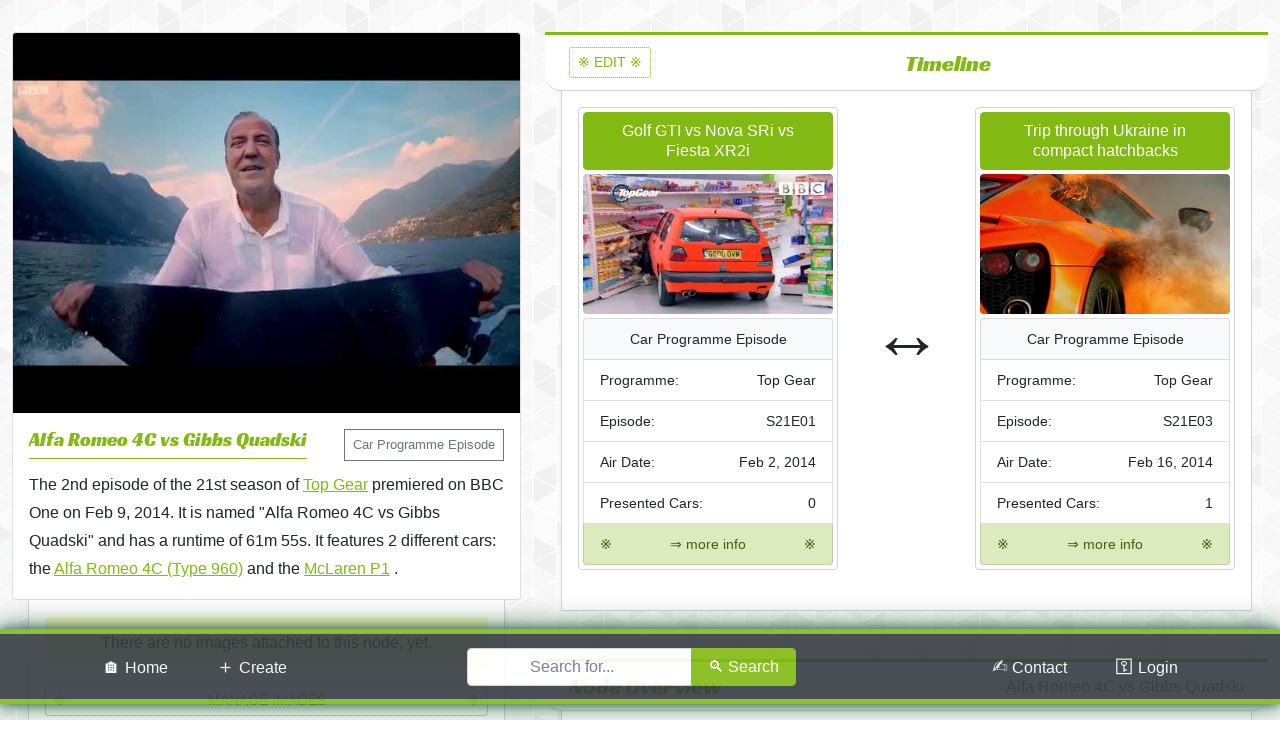

--- FILE ---
content_type: text/html; charset=UTF-8
request_url: https://more-cars.net/alfa-romeo-4c-vs-gibbs-quadski-top-gear__9045
body_size: 4106
content:
<!DOCTYPE html> <html lang="en"> <head> <meta charset="utf-8"> <meta name="viewport" content="width=device-width, initial-scale=1"> <title>   Alfa Romeo 4C vs Gibbs Quadski | More Cars   </title> <meta name="robots" content="  INDEX,FOLLOW  "> <meta name="description" content="    See all cars presented in the  'Top Gear'  episode 'Alfa Romeo 4C vs Gibbs Quadski'  | More Cars - The Open Car Database   "> <meta name="mc:worker" content="nginx-production-deployment-6b4b56cf8b-87w2f">  <link rel="canonical" href="https://more-cars.net/alfa-romeo-4c-vs-gibbs-quadski-top-gear__9045" />  <link rel="stylesheet" href="https://more-cars.net/css/more-cars.css?v=953663894536"> </head> <body class=" carshowepisode-detail "> <div class="container-fluid">  <div class="row"> <div class="col-sm-12 col-md-8 offset-md-2 col-lg-5 offset-lg-0 col-xl-4 offset-xl-1 col-xxl-4"> <article class="card"> <img class="card-img-top img-fluid" src="https://i.ytimg.com/vi/W_x1lY7t1p0/sddefault.jpg" alt="Image of Alfa Romeo 4C vs Gibbs Quadski"> <div class="card-body position-relative"> <div class="d-flex justify-content-between align-items-start"> <h1 class="card-title"> Alfa Romeo 4C vs Gibbs Quadski </h1> <small class="node-type-marker"> <a href="https://more-cars.net/carshowepisode"> Car Programme Episode </a> </small> </div> <p> The  2nd  episode of the  21st  season of <a href="https://more-cars.net/top-gear__40">Top Gear</a> premiered on  BBC One on  Feb 9, 2014. It is named "Alfa Romeo 4C vs Gibbs Quadski" and has a runtime of 61m 55s.  It features  2 different cars:    the <a href="https://more-cars.net/alfa-romeo-4c-type-960__1301" class="">Alfa Romeo 4C (Type 960)</a>   and  the <a href="https://more-cars.net/mclaren-p1__482" class="">McLaren P1</a> .    </p>  </div> </article> <a id="HAS_IMAGE"></a> <div class="canvas summary-box-images">  <div class="alert alert-warning text-center m-3 mb-0"> There are no images attached to this node, yet. </div>  <a href="https://more-cars.net/alfa-romeo-4c-vs-gibbs-quadski-top-gear__9045/images" class="btn btn-sm btn-outline-primary m-3 d-flex justify-content-between"> <span>※</span> MANAGE IMAGES <span>※</span> </a> </div> <h3 class="mc-logo text-center"> <a href="/"> <span class="logo">More Cars</span><br> <small class="text-muted">The Open Car Database</small> </a> <small class="beta">[beta]</small> </h3> <a id="FACT_SHEET"></a> <h2> <a class="btn btn-sm btn-outline-primary" href="https://more-cars.net/alfa-romeo-4c-vs-gibbs-quadski-top-gear__9045/edit?"> ※ EDIT ※ </a> Fact Sheet   <span title="Progress: 100%"> 100% </span>  </h2> <div class="canvas">  <dl class="row">   <dt class="col-sm-5 text-sm-right"> Title </dt> <dd class="col-sm-7">   Alfa Romeo 4C vs Gibbs Quadski    </dd>   <dt class="col-sm-5 text-sm-right"> Season </dt> <dd class="col-sm-7">   21    </dd>   <dt class="col-sm-5 text-sm-right"> Episode </dt> <dd class="col-sm-7">   2    </dd>   <dt class="col-sm-5 text-sm-right"> Air Date </dt> <dd class="col-sm-7">   Feb 9, 2014    </dd>   <dt class="col-sm-5 text-sm-right"> Duration </dt> <dd class="col-sm-7">   PT61M55S    </dd>  <dt class="col-sm-5 text-sm-right"> <hr> </dt> <dd class="col-sm-7"> <hr> </dd> <dt class="col-sm-5 text-sm-right"> ID </dt> <dd class="col-sm-7"> 9045 </dd>  </dl>   </div> </div> <div class="col-sm-12 offset-md-1 col-md-10 col-lg-7 offset-lg-0 col-xl-6 col-xxl-6"> <a id="IS_SUCCESSOR_OF"></a> <h2> <a href="https://more-cars.net/alfa-romeo-4c-vs-gibbs-quadski-top-gear__9045/relations#IS_SUCCESSOR_OF" class="btn btn-sm btn-outline-primary"> ※ EDIT ※ </a> Timeline <span> </span> </h2> <div class="canvas"> <div class="row"> <div class="col-sm-5 col-md-5 col-lg-5 col-xl-4 col-xxl-4 d-flex">  <div class="card-node"> <a href="https://more-cars.net/golf-gti-vs-nova-sri-vs-fiesta-xr2i-top-gear__9043" class="btn btn-block btn-primary text-center mb-1"> Golf GTI vs Nova SRi vs Fiesta XR2i </a>  <img class="img-fluid border-radius" src="https://i.ytimg.com/vi/gCJpWzDMVnE/mqdefault.jpg" alt="Golf GTI vs Nova SRi vs Fiesta XR2i">  <div class="list-group mt-1"> <div class="list-group-item bg-light text-center"> Car Programme Episode </div>  <div class="list-group-item d-flex justify-content-between"> Programme: <span class=" text-right">Top Gear</span> </div>  <div class="list-group-item d-flex justify-content-between"> Episode: <span class=" text-right">S21E01</span> </div>  <div class="list-group-item d-flex justify-content-between"> Air Date: <span class=" text-right">Feb 2, 2014</span> </div>  <div class="list-group-item d-flex justify-content-between"> Presented Cars: <span class=" text-right">0</span> </div>   <a href="https://more-cars.net/golf-gti-vs-nova-sri-vs-fiesta-xr2i-top-gear__9043" class="list-group-item list-group-item-primary d-flex justify-content-between"> <span>※</span> ⇒ more info <span>※</span> </a>  </div> </div>  </div> <div class="d-none col-xl-4 col-xxl-4 d-xl-flex">  <div class="card-node"> <a href="https://more-cars.net/alfa-romeo-4c-vs-gibbs-quadski-top-gear__9045" class="btn btn-block btn-primary text-center mb-1"> Alfa Romeo 4C vs Gibbs Quadski </a>  <img class="img-fluid border-radius" src="https://i.ytimg.com/vi/W_x1lY7t1p0/mqdefault.jpg" alt="Alfa Romeo 4C vs Gibbs Quadski">  <div class="list-group mt-1"> <div class="list-group-item bg-light text-center"> Car Programme Episode </div>  <div class="list-group-item d-flex justify-content-between"> Programme: <span class=" text-right">Top Gear</span> </div>  <div class="list-group-item d-flex justify-content-between"> Episode: <span class=" text-right">S21E02</span> </div>  <div class="list-group-item d-flex justify-content-between"> Air Date: <span class=" text-right">Feb 9, 2014</span> </div>  <div class="list-group-item d-flex justify-content-between"> Presented Cars: <span class=" text-right">2</span> </div>   <a href="https://more-cars.net/alfa-romeo-4c-vs-gibbs-quadski-top-gear__9045" class="list-group-item list-group-item-primary d-flex justify-content-between"> <span>※</span> ⇒ more info <span>※</span> </a>  </div> </div>  </div> <div class="d-flex col-sm-2 col-md-2 col-lg-2 d-xl-none"> <div class="m-auto display-3"> <p class="d-none d-sm-block d-xl-none">↔</p> <p class="d-block d-sm-none">↕</p> </div> </div> <div class="col-sm-5 col-md-5 col-lg-5 col-xl-4 col-xxl-4 d-flex">  <div class="card-node"> <a href="https://more-cars.net/trip-through-ukraine-in-compact-hatchbacks-top-gear__9048" class="btn btn-block btn-primary text-center mb-1"> Trip through Ukraine in compact hatchbacks </a>  <img class="img-fluid border-radius" src="https://i.ytimg.com/vi/ggROOCxcZZI/mqdefault.jpg" alt="Trip through Ukraine in compact hatchbacks">  <div class="list-group mt-1"> <div class="list-group-item bg-light text-center"> Car Programme Episode </div>  <div class="list-group-item d-flex justify-content-between"> Programme: <span class=" text-right">Top Gear</span> </div>  <div class="list-group-item d-flex justify-content-between"> Episode: <span class=" text-right">S21E03</span> </div>  <div class="list-group-item d-flex justify-content-between"> Air Date: <span class=" text-right">Feb 16, 2014</span> </div>  <div class="list-group-item d-flex justify-content-between"> Presented Cars: <span class=" text-right">1</span> </div>   <a href="https://more-cars.net/trip-through-ukraine-in-compact-hatchbacks-top-gear__9048" class="list-group-item list-group-item-primary d-flex justify-content-between"> <span>※</span> ⇒ more info <span>※</span> </a>  </div> </div>  </div> </div> </div>  <h2> Node Overview <span>Alfa Romeo 4C vs Gibbs Quadski</span> </h2> <div class="canvas"> <p> The main goal of "More Cars" is to <b>connect</b> as much car related data as possible. The numbers below show how much information the community has already collected for the <b>Car Programme Episode</b> "Alfa Romeo 4C vs Gibbs Quadski". </p>  <a href="#HAS_BOOK" class="badge badge-light mb-2 mr-2"> <span class="text-danger"> 0 </span> | 📚 Books </a>  <a href="#BELONGS_TO_CAR_SHOW" class="badge badge-light mb-2 mr-2"> <span class=""> 1 </span> | 📺 Car Programmes </a>  <a href="#PRESENTS_CAR_MODELS" class="badge badge-light mb-2 mr-2"> <span class="text-danger"> 0 </span> | 🚘 Car Models </a>  <a href="#FEATURES_CAR_MODEL_VARIATIONS" class="badge badge-light mb-2 mr-2"> <span class=""> 2 </span> | 🚙 Car Model Variants </a>  <a href="#HAS_IMAGE" class="badge badge-light mb-2 mr-2"> <span class="text-danger"> 0 </span> | 🖼️ Images </a>  <a href="#LAP_TIMES" class="badge badge-light mb-2 mr-2"> <span class="text-danger"> 0 </span> | ⏱️ Lap Times </a>  <a href="#HAS_ONLINE_ARTICLE" class="badge badge-light mb-2 mr-2"> <span class="text-danger"> 0 </span> | 📑 Online Articles </a>  <a href="#RATINGS" class="badge badge-light mb-2 mr-2"> <span class="text-danger"> 0 </span> | 💯 Ratings </a>  <a href="#HAS_VIDEO" class="badge badge-light mb-2 mr-2"> <span class=""> 2 </span> | ⏩ Videos </a>  <a href="#FACT_SHEET" class="badge badge-light mb-2 mr-2"> <span class=""> 5 </span> | ⚛️ Datapoints </a> <a href="#" class="badge badge-light mb-2 mr-2"> <span class=""> 20 </span> | ✴️ Quality Index </a> </div> <a id="HAS_BOOK"></a> <h2> <a href="https://more-cars.net/alfa-romeo-4c-vs-gibbs-quadski-top-gear__9045/relations#HAS_BOOK" class="btn btn-sm btn-outline-primary"> ※ EDIT ※ </a> Books <span> 0 </span> </h2> <div class="canvas">    <div class="alert alert-warning text-center mb-0"> There is no <em>"Book"</em> connected to the node <em>"Alfa Romeo 4C vs Gibbs Quadski"</em> yet. Do you know more about the missing information?  Then, please <a href="/join" class="text-danger">join</a> the More Cars community and share your knowledge.  </div>   </div>   <a id="BELONGS_TO_CAR_SHOW"></a> <h2> <a href="https://more-cars.net/alfa-romeo-4c-vs-gibbs-quadski-top-gear__9045/relations#BELONGS_TO_CAR_SHOW" class="btn btn-sm btn-outline-primary"> ※ EDIT ※ </a> Car Programmes <span> 1 </span> </h2> <div class="canvas">    <div class="row">  <div class="col-sm-6 col-md-6 col-lg-6 col-xl-4 col-xxl-4 d-flex">  <div class="card-node"> <a href="https://more-cars.net/top-gear__40" class="btn btn-block btn-primary text-center mb-1"> Top Gear </a>  <img class="img-fluid border-radius" src="https://c1.staticflickr.com/1/590/22276987798_cec7ed25aa_b.jpg" alt="Top Gear">  <div class="list-group mt-1"> <div class="list-group-item bg-light text-center"> Car Programme </div>  <div class="list-group-item d-flex justify-content-between"> From: <span class=" text-right">United Kingdom</span> </div>  <div class="list-group-item d-flex justify-content-between"> Episodes: <span class=" text-right">240</span> </div>  <div class="list-group-item d-flex justify-content-between"> Production: <span class=" text-right">2002 - ???</span> </div>   <a href="https://more-cars.net/top-gear__40" class="list-group-item list-group-item-primary d-flex justify-content-between"> <span>※</span> ⇒ more info <span>※</span> </a>  </div> </div>  </div>  </div>   </div>   <a id="PRESENTS_CAR_MODELS"></a> <h2> <a href="https://more-cars.net/alfa-romeo-4c-vs-gibbs-quadski-top-gear__9045/relations#PRESENTS_CAR_MODELS" class="btn btn-sm btn-outline-primary"> ※ EDIT ※ </a> Car Models <span> 0 </span> </h2> <div class="canvas">    <div class="alert alert-warning text-center mb-0"> There is no <em>"Car Model"</em> connected to the node <em>"Alfa Romeo 4C vs Gibbs Quadski"</em> yet. Do you know more about the missing information?  Then, please <a href="/join" class="text-danger">join</a> the More Cars community and share your knowledge.  </div>   </div>   <a id="FEATURES_CAR_MODEL_VARIATIONS"></a> <h2> <a href="https://more-cars.net/alfa-romeo-4c-vs-gibbs-quadski-top-gear__9045/relations#FEATURES_CAR_MODEL_VARIATIONS" class="btn btn-sm btn-outline-primary"> ※ EDIT ※ </a> Car Model Variants <span> 2 </span> </h2> <div class="canvas">    <div class="row">  <div class="col-sm-6 col-md-6 col-lg-6 col-xl-4 col-xxl-4 d-flex">  <div class="card-node"> <a href="https://more-cars.net/alfa-romeo-4c-type-960__1301" class="btn btn-block btn-primary text-center mb-1"> Alfa Romeo 4C (Type 960) </a>  <img class="img-fluid border-radius" src="https://live.staticflickr.com/779/21580816031_a9477103db_n.jpg" alt="Alfa Romeo 4C (Type 960)">  <div class="list-group mt-1"> <div class="list-group-item bg-light text-center"> Car Model Variant </div>  <div class="list-group-item d-flex justify-content-between"> Build Years: <span class=" text-right">2013 - ???</span> </div>  <div class="list-group-item d-flex justify-content-between"> Power: <span class=" text-right">176.5 kW</span> </div>  <div class="list-group-item d-flex justify-content-between"> Topspeed: <span class=" text-right">258 km/h</span> </div>   <a href="https://more-cars.net/alfa-romeo-4c-type-960__1301" class="list-group-item list-group-item-primary d-flex justify-content-between"> <span>※</span> ⇒ more info <span>※</span> </a>  </div> </div>  </div>  <div class="col-sm-6 col-md-6 col-lg-6 col-xl-4 col-xxl-4 d-flex">  <div class="card-node"> <a href="https://more-cars.net/mclaren-p1__482" class="btn btn-block btn-primary text-center mb-1"> McLaren P1 </a>  <img class="img-fluid border-radius" src="https://live.staticflickr.com/8329/8096627340_b9dbbaae76_n.jpg" alt="McLaren P1">  <div class="list-group mt-1"> <div class="list-group-item bg-light text-center"> Car Model Variant </div>  <div class="list-group-item d-flex justify-content-between"> Build Years: <span class=" text-right">2013 - 2015</span> </div>  <div class="list-group-item d-flex justify-content-between"> Power: <span class=" text-right">673.7 kW</span> </div>  <div class="list-group-item d-flex justify-content-between"> Topspeed: <span class=" text-right">350.8 km/h</span> </div>   <a href="https://more-cars.net/mclaren-p1__482" class="list-group-item list-group-item-primary d-flex justify-content-between"> <span>※</span> ⇒ more info <span>※</span> </a>  </div> </div>  </div>  </div>   </div>       <a id="LAP_TIMES"></a> <h2> <a href="https://more-cars.net/alfa-romeo-4c-vs-gibbs-quadski-top-gear__9045/relations#LAP_TIMES" class="btn btn-sm btn-outline-primary"> ※ EDIT ※ </a> Lap Times <span> 0 </span> </h2> <div class="canvas">    <div class="alert alert-warning text-center mb-0"> There is no <em>"Lap Time"</em> connected to the node <em>"Alfa Romeo 4C vs Gibbs Quadski"</em> yet. Do you know more about the missing information?  Then, please <a href="/join" class="text-danger">join</a> the More Cars community and share your knowledge.  </div>   </div>   <a id="HAS_ONLINE_ARTICLE"></a> <h2> <a href="https://more-cars.net/alfa-romeo-4c-vs-gibbs-quadski-top-gear__9045/relations#HAS_ONLINE_ARTICLE" class="btn btn-sm btn-outline-primary"> ※ EDIT ※ </a> Online Articles <span> 0 </span> </h2> <div class="canvas">    <div class="alert alert-warning text-center mb-0"> There is no <em>"Online Article"</em> connected to the node <em>"Alfa Romeo 4C vs Gibbs Quadski"</em> yet. Do you know more about the missing information?  Then, please <a href="/join" class="text-danger">join</a> the More Cars community and share your knowledge.  </div>   </div>   <a id="RATINGS"></a> <h2> <a href="https://more-cars.net/alfa-romeo-4c-vs-gibbs-quadski-top-gear__9045/relations#RATINGS" class="btn btn-sm btn-outline-primary"> ※ EDIT ※ </a> Ratings <span> 0 </span> </h2> <div class="canvas">    <div class="alert alert-warning text-center mb-0"> There is no <em>"Rating"</em> connected to the node <em>"Alfa Romeo 4C vs Gibbs Quadski"</em> yet. Do you know more about the missing information?  Then, please <a href="/join" class="text-danger">join</a> the More Cars community and share your knowledge.  </div>   </div>   <a id="HAS_VIDEO"></a> <h2> <a href="https://more-cars.net/alfa-romeo-4c-vs-gibbs-quadski-top-gear__9045/relations#HAS_VIDEO" class="btn btn-sm btn-outline-primary"> ※ EDIT ※ </a> Videos <span> 2 </span> </h2> <div class="canvas">    <div class="row">  <div class="col-sm-6 col-md-6 col-lg-6 col-xl-4 col-xxl-4 d-flex">  <div class="card-node"> <a href="https://more-cars.net/quadski-vs-alfa-romeo-4c-top-gear__9047" class="btn btn-block btn-primary text-center mb-1"> Quadski vs Alfa Romeo 4C | Top Gear </a>  <img class="img-fluid border-radius" src="https://i.ytimg.com/vi/W_x1lY7t1p0/mqdefault.jpg" alt="Quadski vs Alfa Romeo 4C | Top Gear">  <div class="list-group mt-1"> <div class="list-group-item bg-light text-center"> Video </div>  <div class="list-group-item d-flex justify-content-between"> Creator: <span class=" text-right">Top Gear</span> </div>  <div class="list-group-item d-flex justify-content-between"> Duration: <span class=" text-right">7m 7s</span> </div>  <div class="list-group-item d-flex justify-content-between"> Connected nodes: <span class=" text-right">1</span> </div>   <a href="https://more-cars.net/quadski-vs-alfa-romeo-4c-top-gear__9047" class="list-group-item list-group-item-primary d-flex justify-content-between"> <span>※</span> ⇒ more info <span>※</span> </a>  </div> </div>  </div>  <div class="col-sm-6 col-md-6 col-lg-6 col-xl-4 col-xxl-4 d-flex">  <div class="card-node"> <a href="https://more-cars.net/top-gear-series-21-episode-2-trailer-bbc-two__9046" class="btn btn-block btn-primary text-center mb-1"> Top Gear: Series 21 Episode 2 Trailer - BBC Two </a>  <img class="img-fluid border-radius" src="https://i.ytimg.com/vi/jI0HJ7ioLFo/mqdefault.jpg" alt="Top Gear: Series 21 Episode 2 Trailer - BBC Two">  <div class="list-group mt-1"> <div class="list-group-item bg-light text-center"> Video </div>  <div class="list-group-item d-flex justify-content-between"> Creator: <span class=" text-right">BBC</span> </div>  <div class="list-group-item d-flex justify-content-between"> Duration: <span class=" text-right">31s</span> </div>  <div class="list-group-item d-flex justify-content-between"> Connected nodes: <span class=" text-right">1</span> </div>   <a href="https://more-cars.net/top-gear-series-21-episode-2-trailer-bbc-two__9046" class="list-group-item list-group-item-primary d-flex justify-content-between"> <span>※</span> ⇒ more info <span>※</span> </a>  </div> </div>  </div>  </div>   </div>  </div> </div>  </div> <div class="messages">   </div> <footer> <nav class="navbar navbar-expand-lg navbar-dark bg-dark fixed-bottom"> <div class="d-flex collapse navbar-collapse"> <ul class="navbar-nav mx-auto"> <li class="nav-item"> <a class="nav-link" href="https://more-cars.net"> <span>🏠</span> <span class="d-none d-md-inline-block">Home</span> </a> </li> <li class="nav-item"> <a class="nav-link" href="https://more-cars.net/node/create"> <span>＋</span> <span class="d-none d-md-inline-block">Create</span> </a> </li> </ul> <form method="GET" action="https://more-cars.net/search" accept-charset="UTF-8" class="form-inline mx-auto"> <div class="input-group"> <input class="form-control text-center" placeholder="Search for..." tabindex="10" required pattern=".{2,}" title="2 characters minimum" name="q" type="search"> <div class="input-group-append d-md-none"> <input tabindex="11" class="btn btn-sm btn-primary" type="submit" value="🔍"> </div> <div class="input-group-append d-none d-md-block"> <input tabindex="11" class="btn btn-primary" type="submit" value="🔍 Search"> </div> </div> </form> <ul class="navbar-nav justify-content-end mx-auto"> <li class="nav-item">  </li> <li class="nav-item"> <a class="nav-link" href="https://more-cars.net/contact"> <span>✍</span> <span class="d-none d-md-inline-block">Contact</span> </a> </li>  <li class="nav-item"> <a class="nav-link" href="https://more-cars.net/login"> <span>⚿</span> <span class="d-none d-md-inline-block">Login</span> </a> </li>  </ul> </div> </nav> </footer> </body> </html>